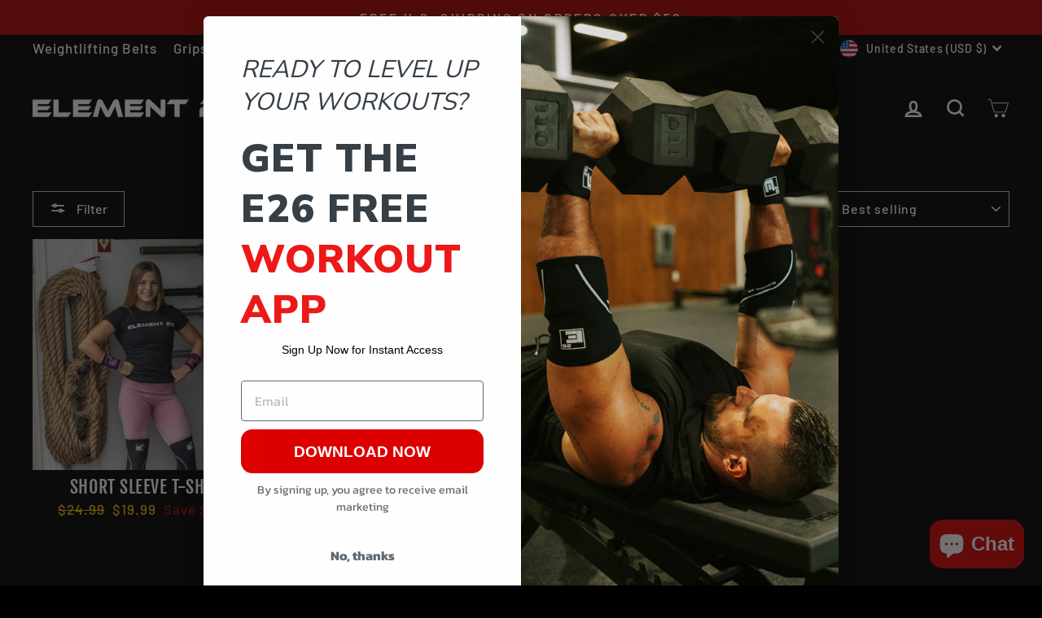

--- FILE ---
content_type: text/css
request_url: https://element26.co/cdn/shop/t/28/assets/custom_css.css?v=32781232090896875291738787285
body_size: -243
content:
[data-swatch_style=square] .color-swatch{border-radius:0%;width:60px;height:60px}a#sizeChartBt{margin:0;border-style:solid;text-decoration-line:none;text-decoration-thickness:initial;text-decoration-style:initial;text-decoration-color:initial;border-radius:3px;border-width:1px;color:#fff;background-color:#ea3f3f}#sizingModal{display:none;position:fixed;padding-top:50px;padding-bottom:50px;left:0;top:0;width:100%;height:100%;overflow-x:auto;overflow-y:auto;justify-content:center;align-items:center;background-color:#00000080;z-index:2147483647!important}.sizing-modal-header{background-color:#000;padding-right:50px;padding-left:50px;padding-top:5px}.sizing-modal-header-title{color:#fff;text-align:center;font-size:30px;margin:0}.sizing-modal-header-underline{color:#fff;text-align:center;font-size:20px;margin:0}.sizingModalWrapper{display:block;position:relative;background-color:#fefefe;margin:auto}.sizing-video{max-width:480px}.sizing-modal-content{padding:20px;align-content:center}.sizing-modal-content-align{max-width:480px;margin:auto}.sizing-modal-content-text{color:#000;text-align:center;margin-top:15px}.sizing-modal-close{color:#aaa;position:absolute;top:0;right:0;font-size:40px;width:50px;height:50px;font-weight:700;float:right;text-align:center;line-height:40px}#sizeChartBt:hover,#sizeChartBt:focus{background-color:#ea3f3fcc;cursor:pointer}.sizing-modal-close:hover,.modal-close:focus{text-decoration-line:none;text-decoration-thickness:initial;text-decoration-style:initial;text-decoration-color:initial;cursor:pointer}#sizeChartImgModal{display:none;margin:0}.variant-wrapper.js{border-style:solid;padding:0 5px;margin-bottom:5px;margin-top:5px;border-width:1px;border-color:#d7d7d7}.product-block[data-dynamic-variants-enabled]{border-style:solid;padding:7px;margin-bottom:5px;margin-top:5px;border-width:1px;border-color:#d7d7d7}.product-block.product-block--header{margin-bottom:0!important}button.btn.btn--full.add-to-cart.btn--secondary{background:#ea3f3f!important;color:#fff!important}
/*# sourceMappingURL=/cdn/shop/t/28/assets/custom_css.css.map?v=32781232090896875291738787285 */


--- FILE ---
content_type: text/javascript; charset="utf-8"
request_url: https://candyrack.ds-cdn.com/static/js/chunk-BGtCEmJG.js
body_size: 619
content:

!function(){try{var e="undefined"!=typeof window?window:"undefined"!=typeof global?global:"undefined"!=typeof globalThis?globalThis:"undefined"!=typeof self?self:{},n=(new e.Error).stack;n&&(e._sentryDebugIds=e._sentryDebugIds||{},e._sentryDebugIds[n]="d8055a75-d6fc-513f-a1af-57bc200aebd0")}catch(e){}}();
const __vite__mapDeps=(i,m=__vite__mapDeps,d=(m.f||(m.f=["./chunk-Bn17MQci.js","../app-B06Pg8CV.js","./vendor-react-i6suoqH9.js","./vendor-DnLXKUsY.js","./chunk-Cnw01sHA.js","./chunk-CBcHKlkR.js","./vendor-shared-Cd-Zfctd.js","./vendor-shopify-Copm0FGg.js","./chunk-CfBsoTx7.js","./chunk-E4ihSuKW.js","./chunk-DYA075rz.js","./chunk-RHNK1vHd.js"])))=>i.map(i=>d[i]);
import{_ as u}from"../app-B06Pg8CV.js";import{c as _,j as l}from"./vendor-react-i6suoqH9.js";import{b as c,R as n,q as D}from"./chunk-CBcHKlkR.js";import{c as f}from"./chunk-Bmcvn_Wu.js";import{s as p}from"./chunk-Cnw01sHA.js";import"./vendor-DnLXKUsY.js";import"./vendor-shared-Cd-Zfctd.js";import"./vendor-shopify-Copm0FGg.js";let d=null;function y(m=!0,e){try{let t="";const r=window.location.pathname.match(/.*\/products\/(.+)/);r&&(t=decodeURIComponent(r[1])),!r&&window.CANDYRACK_PRODUCT_HANDLE&&(t=window.CANDYRACK_PRODUCT_HANDLE);const a=document.querySelector("[data-zp-product-init]");if(a)try{t=JSON.parse(a.innerText).product.handle}catch(o){c("Zipify page identified, but handle lookup failed.",n.ADD_TO_CART,o)}!r&&window.__shgProducts&&Object.keys(window.__shgProducts).length>0&&(t=Object.keys(window.__shgProducts)[0]);let i=document.getElementById("candyrack-root");i||(document.body.insertAdjacentHTML("beforeend",'<div id="candyrack-root"></div>'),i=document.getElementById("candyrack-root")),m&&i&&u(async()=>{const{default:o}=await import("./chunk-Bn17MQci.js");return{default:o}},__vite__mapDeps([0,1,2,3,4,5,6,7,8,9,10,11]),import.meta.url).then(({default:o})=>{var s;d&&d.unmount(),d=_.createRoot(i),d.render(l.jsx(o,{productHandle:t,appsInfo:e,useDSRecommEngine:(s=e==null?void 0:e.use_ds_recomm_engine)!=null?s:!1}))}),e.is_discount_message_enabled&&D(n.ADD_TO_CART),f(n.ADD_TO_CART)}catch(t){c(t,n.ADD_TO_CART),p(t)}}export{y as default};

//# debugId=d8055a75-d6fc-513f-a1af-57bc200aebd0
